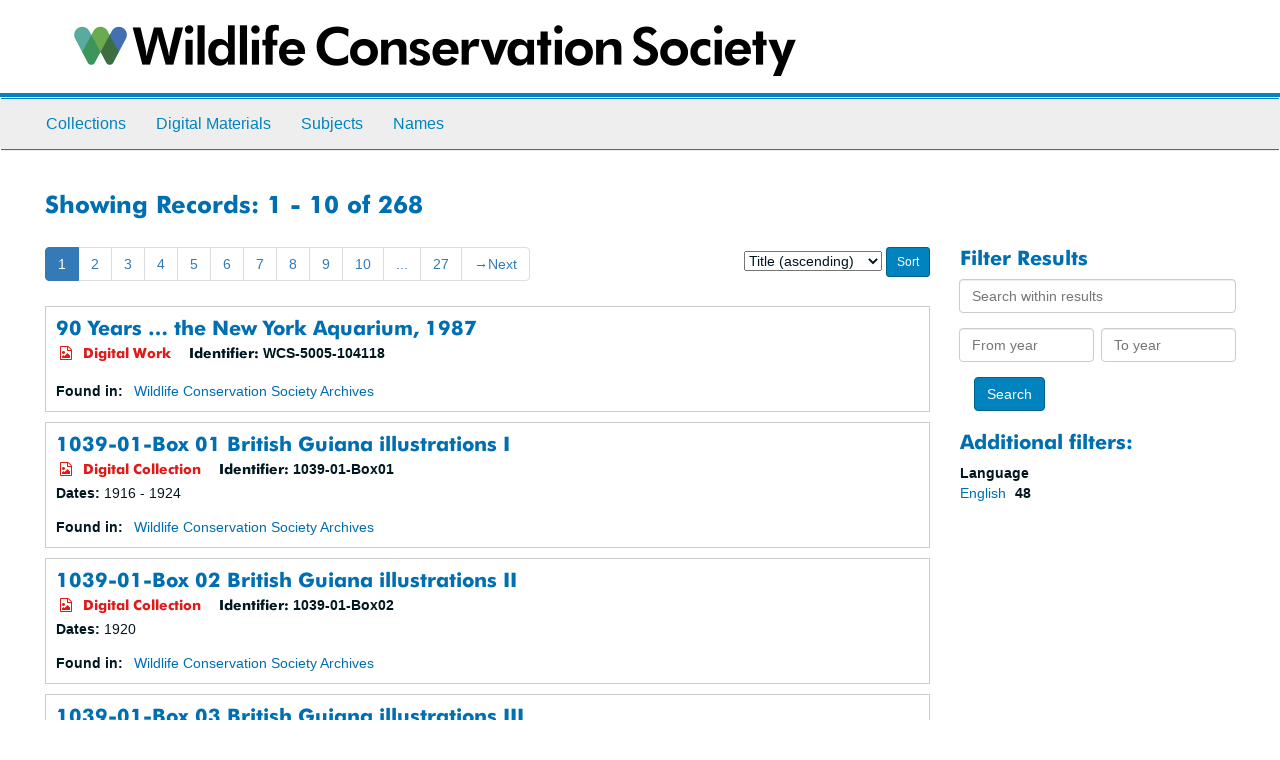

--- FILE ---
content_type: text/html;charset=utf-8
request_url: https://wcsarchives.libraryhost.com/objects?limit=digital_object
body_size: 3335
content:
<!DOCTYPE html>
<html lang="en">
<head>
	<meta charset="utf-8"/>
	<meta http-equiv="X-UA-Compatible" content="IE=edge"/>
	<meta name="viewport" content="width=device-width, initial-scale=1">
	<link href="/favicon.ico" rel="shortcut icon" type="image/x-icon" />
	<title>Records | Wildlife Conservation Society Archives</title>
	<meta name="csrf-param" content="authenticity_token" />
<meta name="csrf-token" content="x0QJCyYAeSaapVIgu2MrVwAeMdYCf7COqwqu9shn7jawG9oHPlX3u8NhY3x8FC9YYsYT06Gxwh7NvH4VENgtCQ" />

		<meta name="referrer" content="origin-when-cross-origin" />

	<script>
	 var APP_PATH = '/';
	</script>

	<link rel="stylesheet" media="all" href="/assets/application-1b293111e48416854f73ba8c601daf7749d7a60452a59e30cc5c19e009c1da5b.css" />
	<script src="/assets/application-db0d89f9ce4b580a5d3075065af4aa2cef2420fd0b7c5a16d8d8a4475698bf99.js"></script>

	

			<!-- Begin plugin layout -->
			<link rel="stylesheet" type="text/css" href="/assets/style.css">
<link rel="stylesheet" type="text/css" href="/assets/fonts.css">

			<!-- End plugin layout -->

<!-- HTML5 shim and Respond.js for IE8 support of HTML5 elements and media queries -->
<!-- WARNING: Respond.js doesn't work if you view the page via file:// -->
<!--[if lt IE 9]>
	<script src="https://oss.maxcdn.com/html5shiv/3.7.3/html5shiv.min.js"></script>
	<script src="https://oss.maxcdn.com/respond/1.4.2/respond.min.js"></script>
<![endif]-->
</head>

<body>
	<div class="skipnav">
  <a class="sr-only sr-only-focusable" href="#maincontent">Skip to main content</a>
        <a class="sr-only sr-only-focusable" href="#searchresults">Skip to search results</a>
</div>


	<div class="container-fluid no-pad">
		<section  id="header">
  <div class="row">
    <div class="col-sm-12">
      <a href="/"><img class="logo" src="https://wcsarchives.libraryhost.com/assets/logo.png" alt="Wildlife Conservation Society Archives" /></a>
    </div>
  </div>
</section>

		<section id="navigation">
  <nav class="navbar navbar-default" aria-label="top-level navigation">
    <div class="container-fluid navbar-header top-bar">
      <button type="button" class="navbar-toggle collapsed" data-toggle="collapse" data-target="#collapsemenu"
              aria-expanded="false">
        <span class="sr-only">Toggle Navigation</span>
        <span class="icon-bar"></span>
        <span class="icon-bar"></span>
        <span class="icon-bar"></span>
      </button>
      <div class="collapse navbar-collapse" id="collapsemenu">
        <ul class="nav nav navbar-nav">
            <li><a href="/repositories/resources">Collections</a></li>
            <li><a href="/objects?limit=digital_object">Digital Materials</a></li>
            <li><a href="/subjects">Subjects</a></li>
            <li><a href="/agents">Names</a></li>
        </ul>
      </div>
    </div>
  </nav>
</section>

	</div>

	<section id="content" class="container-fluid">
		<a name="maincontent" id="maincontent"></a>
		
		<div class="row">
  <div class="col-sm-12">
     



  <h2>Showing Records: 1 - 10 of 268</h2>
  </div>
</div>

<div class="row">
  <div class="col-sm-9">
    <a name="main" title="Main Content"></a>
    <div class="row"><div class="col-sm-8">
    <div id="paging">
  
  <ul class="pagination">
        <li class="active"><a href="#">1</a></li>
        <li><a href="/objects?q[]=%2A&amp;op[]=OR&amp;field[]=keyword&amp;from_year[]=&amp;to_year[]=&amp;limit=digital_object&amp;sort=title_sort asc&page=2">2</a></li>
        <li><a href="/objects?q[]=%2A&amp;op[]=OR&amp;field[]=keyword&amp;from_year[]=&amp;to_year[]=&amp;limit=digital_object&amp;sort=title_sort asc&page=3">3</a></li>
        <li><a href="/objects?q[]=%2A&amp;op[]=OR&amp;field[]=keyword&amp;from_year[]=&amp;to_year[]=&amp;limit=digital_object&amp;sort=title_sort asc&page=4">4</a></li>
        <li><a href="/objects?q[]=%2A&amp;op[]=OR&amp;field[]=keyword&amp;from_year[]=&amp;to_year[]=&amp;limit=digital_object&amp;sort=title_sort asc&page=5">5</a></li>
        <li><a href="/objects?q[]=%2A&amp;op[]=OR&amp;field[]=keyword&amp;from_year[]=&amp;to_year[]=&amp;limit=digital_object&amp;sort=title_sort asc&page=6">6</a></li>
        <li><a href="/objects?q[]=%2A&amp;op[]=OR&amp;field[]=keyword&amp;from_year[]=&amp;to_year[]=&amp;limit=digital_object&amp;sort=title_sort asc&page=7">7</a></li>
        <li><a href="/objects?q[]=%2A&amp;op[]=OR&amp;field[]=keyword&amp;from_year[]=&amp;to_year[]=&amp;limit=digital_object&amp;sort=title_sort asc&page=8">8</a></li>
        <li><a href="/objects?q[]=%2A&amp;op[]=OR&amp;field[]=keyword&amp;from_year[]=&amp;to_year[]=&amp;limit=digital_object&amp;sort=title_sort asc&page=9">9</a></li>
        <li><a href="/objects?q[]=%2A&amp;op[]=OR&amp;field[]=keyword&amp;from_year[]=&amp;to_year[]=&amp;limit=digital_object&amp;sort=title_sort asc&page=10">10</a></li>
       <li><a href="" style="pointer-events: none;">...</a></li>
       <li><a href="/objects?q[]=%2A&amp;op[]=OR&amp;field[]=keyword&amp;from_year[]=&amp;to_year[]=&amp;limit=digital_object&amp;sort=title_sort asc&page=27">27</a></li>
      <li class="next"><a href="/objects?q[]=%2A&amp;op[]=OR&amp;field[]=keyword&amp;from_year[]=&amp;to_year[]=&amp;limit=digital_object&amp;sort=title_sort asc&page=2"><span aria-hidden="true">&rarr;</span>Next</a></li>
</ul>
</div>

    </div>
    


<div class="col-sm-4 text-right sorter">
 <form class="form-horizontal" action="/objects?q[]=%2A&amp;op[]=OR&amp;field[]=keyword&amp;from_year[]=&amp;to_year[]=&amp;limit=digital_object" accept-charset="UTF-8" method="get"><input name="utf8" type="hidden" value="&#x2713;" />
     <input type="hidden" name="limit" id="limit" value="digital_object" />
  <input type="hidden" name="action" id="action" value="index" />
  <input type="hidden" name="q[]" id="q_0" value="*" />
  <input type="hidden" name="op[]" id="op_0" value="OR" />

   <label class="sr-only" for="sort">Sort by:</label>
   <select name="sort" id="sort"><option value="">Relevance</option>
<option selected="selected" value="title_sort asc">Title (ascending)</option>
<option value="title_sort desc">Title (descending)</option>
<option value="year_sort asc">Year (ascending)</option>
<option value="year_sort desc">Year (descending)</option></select>
   <input type="submit" name="commit" value="Sort" class="btn btn-primary btn-sm" data-disable-with="Sort" />
</form></div>


</div>
    <div class="row search-results"><div class="col-sm-12">

    <a name="searchresults" id="searchresults"></a>

         <div class="recordrow" style="clear:both" data-uri="/repositories/2/digital_objects/381">
     

<h3>
    <a class="record-title" href="/repositories/2/digital_objects/381">
      90 Years … the New York Aquarium, 1987
    </a>
</h3>


<div class="badge-and-identifier">
  <div class="record-type-badge digital_object">
    <i class="fa fa-file-image-o"></i>&#160;Digital Work 
  </div>
    <div class="identifier">
      <span class="id-label">Identifier:</span>&#160;<span class="component">WCS-5005-104118</span>
    </div>
</div>

     <div class="recordsummary" style="clear:both">


      <div class="dates">

        
      </div>

      <div class="result_context">
        <strong>Found in: </strong>
        <span  class="repo_name">
          <a href="/repositories/2">Wildlife Conservation Society Archives</a>
        </span>

      </div>



   </div>

   </div>

         <div class="recordrow" style="clear:both" data-uri="/repositories/2/digital_objects/42">
     

<h3>
    <a class="record-title" href="/repositories/2/digital_objects/42">
      1039-01-Box 01 British Guiana illustrations I
    </a>
</h3>


<div class="badge-and-identifier">
  <div class="record-type-badge digital_object">
    <i class="fa fa-file-image-o"></i>&#160;Digital Collection 
  </div>
    <div class="identifier">
      <span class="id-label">Identifier:</span>&#160;<span class="component">1039-01-Box01</span>
    </div>
</div>

     <div class="recordsummary" style="clear:both">


      <div class="dates">

          <strong><span class="translation_missing" title="translation missing: en.dates">Dates</span>: </strong>
        1916 - 1924
      </div>

      <div class="result_context">
        <strong>Found in: </strong>
        <span  class="repo_name">
          <a href="/repositories/2">Wildlife Conservation Society Archives</a>
        </span>

      </div>



   </div>

   </div>

         <div class="recordrow" style="clear:both" data-uri="/repositories/2/digital_objects/44">
     

<h3>
    <a class="record-title" href="/repositories/2/digital_objects/44">
      1039-01-Box 02 British Guiana illustrations II
    </a>
</h3>


<div class="badge-and-identifier">
  <div class="record-type-badge digital_object">
    <i class="fa fa-file-image-o"></i>&#160;Digital Collection 
  </div>
    <div class="identifier">
      <span class="id-label">Identifier:</span>&#160;<span class="component">1039-01-Box02</span>
    </div>
</div>

     <div class="recordsummary" style="clear:both">


      <div class="dates">

          <strong><span class="translation_missing" title="translation missing: en.dates">Dates</span>: </strong>
        1920
      </div>

      <div class="result_context">
        <strong>Found in: </strong>
        <span  class="repo_name">
          <a href="/repositories/2">Wildlife Conservation Society Archives</a>
        </span>

      </div>



   </div>

   </div>

         <div class="recordrow" style="clear:both" data-uri="/repositories/2/digital_objects/45">
     

<h3>
    <a class="record-title" href="/repositories/2/digital_objects/45">
      1039-01-Box 03 British Guiana illustrations III
    </a>
</h3>


<div class="badge-and-identifier">
  <div class="record-type-badge digital_object">
    <i class="fa fa-file-image-o"></i>&#160;Digital Collection 
  </div>
    <div class="identifier">
      <span class="id-label">Identifier:</span>&#160;<span class="component">1039-01-Box03</span>
    </div>
</div>

     <div class="recordsummary" style="clear:both">


      <div class="dates">

          <strong><span class="translation_missing" title="translation missing: en.dates">Dates</span>: </strong>
        1920 - 1922
      </div>

      <div class="result_context">
        <strong>Found in: </strong>
        <span  class="repo_name">
          <a href="/repositories/2">Wildlife Conservation Society Archives</a>
        </span>

      </div>



   </div>

   </div>

         <div class="recordrow" style="clear:both" data-uri="/repositories/2/digital_objects/46">
     

<h3>
    <a class="record-title" href="/repositories/2/digital_objects/46">
      1039-01-Box 04 British Guiana illustrations IV
    </a>
</h3>


<div class="badge-and-identifier">
  <div class="record-type-badge digital_object">
    <i class="fa fa-file-image-o"></i>&#160;Digital Collection 
  </div>
    <div class="identifier">
      <span class="id-label">Identifier:</span>&#160;<span class="component">1039-01-Box04</span>
    </div>
</div>

     <div class="recordsummary" style="clear:both">


      <div class="dates">

          <strong><span class="translation_missing" title="translation missing: en.dates">Dates</span>: </strong>
        1922
      </div>

      <div class="result_context">
        <strong>Found in: </strong>
        <span  class="repo_name">
          <a href="/repositories/2">Wildlife Conservation Society Archives</a>
        </span>

      </div>



   </div>

   </div>

         <div class="recordrow" style="clear:both" data-uri="/repositories/2/digital_objects/47">
     

<h3>
    <a class="record-title" href="/repositories/2/digital_objects/47">
      1039-01-Box 05 British Guiana illustrations V
    </a>
</h3>


<div class="badge-and-identifier">
  <div class="record-type-badge digital_object">
    <i class="fa fa-file-image-o"></i>&#160;Digital Collection 
  </div>
    <div class="identifier">
      <span class="id-label">Identifier:</span>&#160;<span class="component">1039-01-Box05</span>
    </div>
</div>

     <div class="recordsummary" style="clear:both">


      <div class="dates">

          <strong><span class="translation_missing" title="translation missing: en.dates">Dates</span>: </strong>
        1922, 1924
      </div>

      <div class="result_context">
        <strong>Found in: </strong>
        <span  class="repo_name">
          <a href="/repositories/2">Wildlife Conservation Society Archives</a>
        </span>

      </div>



   </div>

   </div>

         <div class="recordrow" style="clear:both" data-uri="/repositories/2/digital_objects/48">
     

<h3>
    <a class="record-title" href="/repositories/2/digital_objects/48">
      1039-01-Box 06 British Guiana illustrations VI
    </a>
</h3>


<div class="badge-and-identifier">
  <div class="record-type-badge digital_object">
    <i class="fa fa-file-image-o"></i>&#160;Digital Collection 
  </div>
    <div class="identifier">
      <span class="id-label">Identifier:</span>&#160;<span class="component">1039-01-Box06</span>
    </div>
</div>

     <div class="recordsummary" style="clear:both">


      <div class="dates">

          <strong><span class="translation_missing" title="translation missing: en.dates">Dates</span>: </strong>
        1922, 1924
      </div>

      <div class="result_context">
        <strong>Found in: </strong>
        <span  class="repo_name">
          <a href="/repositories/2">Wildlife Conservation Society Archives</a>
        </span>

      </div>



   </div>

   </div>

         <div class="recordrow" style="clear:both" data-uri="/repositories/2/digital_objects/49">
     

<h3>
    <a class="record-title" href="/repositories/2/digital_objects/49">
      1039-01-Box 07 British Guiana illustrations VII
    </a>
</h3>


<div class="badge-and-identifier">
  <div class="record-type-badge digital_object">
    <i class="fa fa-file-image-o"></i>&#160;Digital Collection 
  </div>
    <div class="identifier">
      <span class="id-label">Identifier:</span>&#160;<span class="component">1039-01-Box07</span>
    </div>
</div>

     <div class="recordsummary" style="clear:both">


      <div class="dates">

          <strong><span class="translation_missing" title="translation missing: en.dates">Dates</span>: </strong>
        1922, 1924
      </div>

      <div class="result_context">
        <strong>Found in: </strong>
        <span  class="repo_name">
          <a href="/repositories/2">Wildlife Conservation Society Archives</a>
        </span>

      </div>



   </div>

   </div>

         <div class="recordrow" style="clear:both" data-uri="/repositories/2/digital_objects/50">
     

<h3>
    <a class="record-title" href="/repositories/2/digital_objects/50">
      1039-01-Box 08 British Guiana illustrations VIII
    </a>
</h3>


<div class="badge-and-identifier">
  <div class="record-type-badge digital_object">
    <i class="fa fa-file-image-o"></i>&#160;Digital Collection 
  </div>
    <div class="identifier">
      <span class="id-label">Identifier:</span>&#160;<span class="component">1039-01-Box08</span>
    </div>
</div>

     <div class="recordsummary" style="clear:both">


      <div class="dates">

          <strong><span class="translation_missing" title="translation missing: en.dates">Dates</span>: </strong>
        1919 - 1924
      </div>

      <div class="result_context">
        <strong>Found in: </strong>
        <span  class="repo_name">
          <a href="/repositories/2">Wildlife Conservation Society Archives</a>
        </span>

      </div>



   </div>

   </div>

         <div class="recordrow" style="clear:both" data-uri="/repositories/2/digital_objects/51">
     

<h3>
    <a class="record-title" href="/repositories/2/digital_objects/51">
      1039-01-Box 09 Noma Expedition illustrations I
    </a>
</h3>


<div class="badge-and-identifier">
  <div class="record-type-badge digital_object">
    <i class="fa fa-file-image-o"></i>&#160;Digital Collection 
  </div>
    <div class="identifier">
      <span class="id-label">Identifier:</span>&#160;<span class="component">1039-01-Box09</span>
    </div>
</div>

     <div class="recordsummary" style="clear:both">


      <div class="dates">

          <strong><span class="translation_missing" title="translation missing: en.dates">Dates</span>: </strong>
        1923
      </div>

      <div class="result_context">
        <strong>Found in: </strong>
        <span  class="repo_name">
          <a href="/repositories/2">Wildlife Conservation Society Archives</a>
        </span>

      </div>



   </div>

   </div>

    </div></div>
    <div class="row"><div class="col-sm-9">
    <div id="paging_bottom">
  
  <ul class="pagination">
        <li class="active"><a href="#">1</a></li>
        <li><a href="/objects?q[]=%2A&amp;op[]=OR&amp;field[]=keyword&amp;from_year[]=&amp;to_year[]=&amp;limit=digital_object&amp;sort=title_sort asc&page=2">2</a></li>
        <li><a href="/objects?q[]=%2A&amp;op[]=OR&amp;field[]=keyword&amp;from_year[]=&amp;to_year[]=&amp;limit=digital_object&amp;sort=title_sort asc&page=3">3</a></li>
        <li><a href="/objects?q[]=%2A&amp;op[]=OR&amp;field[]=keyword&amp;from_year[]=&amp;to_year[]=&amp;limit=digital_object&amp;sort=title_sort asc&page=4">4</a></li>
        <li><a href="/objects?q[]=%2A&amp;op[]=OR&amp;field[]=keyword&amp;from_year[]=&amp;to_year[]=&amp;limit=digital_object&amp;sort=title_sort asc&page=5">5</a></li>
        <li><a href="/objects?q[]=%2A&amp;op[]=OR&amp;field[]=keyword&amp;from_year[]=&amp;to_year[]=&amp;limit=digital_object&amp;sort=title_sort asc&page=6">6</a></li>
        <li><a href="/objects?q[]=%2A&amp;op[]=OR&amp;field[]=keyword&amp;from_year[]=&amp;to_year[]=&amp;limit=digital_object&amp;sort=title_sort asc&page=7">7</a></li>
        <li><a href="/objects?q[]=%2A&amp;op[]=OR&amp;field[]=keyword&amp;from_year[]=&amp;to_year[]=&amp;limit=digital_object&amp;sort=title_sort asc&page=8">8</a></li>
        <li><a href="/objects?q[]=%2A&amp;op[]=OR&amp;field[]=keyword&amp;from_year[]=&amp;to_year[]=&amp;limit=digital_object&amp;sort=title_sort asc&page=9">9</a></li>
        <li><a href="/objects?q[]=%2A&amp;op[]=OR&amp;field[]=keyword&amp;from_year[]=&amp;to_year[]=&amp;limit=digital_object&amp;sort=title_sort asc&page=10">10</a></li>
       <li><a href="" style="pointer-events: none;">...</a></li>
       <li><a href="/objects?q[]=%2A&amp;op[]=OR&amp;field[]=keyword&amp;from_year[]=&amp;to_year[]=&amp;limit=digital_object&amp;sort=title_sort asc&page=27">27</a></li>
      <li class="next"><a href="/objects?q[]=%2A&amp;op[]=OR&amp;field[]=keyword&amp;from_year[]=&amp;to_year[]=&amp;limit=digital_object&amp;sort=title_sort asc&page=2"><span aria-hidden="true">&rarr;</span>Next</a></li>
</ul>
</div>

    </div></div>
  </div>
  <div class="col-sm-3">
    <a name="filter" title="Filter Results"></a>
    
<div class="filters">
</div>

<h3>Filter Results</h3>
 <div class="filter_more">
   <form class="form-horizontal" action="/objects?q[]=%2A&amp;op[]=OR&amp;field[]=keyword&amp;from_year[]=&amp;to_year[]=&amp;limit=digital_object" accept-charset="UTF-8" method="get"><input name="utf8" type="hidden" value="&#x2713;" />
          <input type="hidden" name="limit" value="digital_object" />
  <input type="hidden" name="action" value="index" />
  <input type="hidden" name="q[]" value="*" />
  <input type="hidden" name="op[]" value="OR" />

          <div class="form-group">
            <input type="hidden" name="sort" value="" />
            <label class="sr-only" for="filter_q">Search within results</label>
            <input type="text" name="filter_q[]" id="filter_q" placeholder="Search within results" class="form-control" />
          </div>
          <div class="form-group">
            <div class="col-md-6 year_from">
              <label class="sr-only" for="filter_from_year">From year</label>
              <input type="text" name="filter_from_year" id="filter_from_year" size="4" maxlength="4" class="form-control" placeholder="From year" />
            </div>
            <div class="col-md-6 year_to">
              <label class="sr-only" for="filter_to_year">To year</label>
              <input type="text" name="filter_to_year" id="filter_to_year" size="4" maxlength="4" class="form-control" placeholder="To year" />
            </div>
          </div>

       <input type="submit" name="commit" value="Search" class="btn btn-primary" data-disable-with="Search" />
</form> </div>

<h3>Additional filters: </h3>
<dl id="facets">


    <dt>Language</dt>
      <dd>
        <a href="/objects?q[]=%2A&amp;op[]=OR&amp;field[]=keyword&amp;from_year[]=&amp;to_year[]=&amp;limit=digital_object&amp;sort=title_sort asc&amp;filter_fields[]=langcode&amp;filter_values[]=eng"
           rel="nofollow"
           title="Filter By 'English'">
          English
        </a>
        <span class="recordnumber">48</span>
      </dd>
    <span class="type-spacer">&nbsp;</span>
</dl>


  </div>

</div>

	</section>

	<script  type="text/javascript" >
		$(".upper-record-details .note-content").each(function(index, element){$(this).readmore(450)});
	</script>

	<div class="panel-footer">
  <div class="row-fluid">
    <div class="span12">
      <p>View <a href="https://wcsarchives.libraryhost.com/admin">Staff Interface</a> | Visit <a href="http://archivesspace.org">ArchivesSpace.org</a> | v3.2.0 | Hosting by <a href="https://libraryhost.com">LibraryHost</a></p>
    </div>
  </div>
</div>



</body>
</html>


--- FILE ---
content_type: text/css
request_url: https://wcsarchives.libraryhost.com/assets/fonts.css
body_size: 43174
content:
@font-face{font-family:'Futura BT';src:url([data-uri]) format("woff");font-weight:400;font-style:normal}@font-face{font-family:'Futura BT';src:url([data-uri]) format("woff");font-weight:700;font-style:normal}
